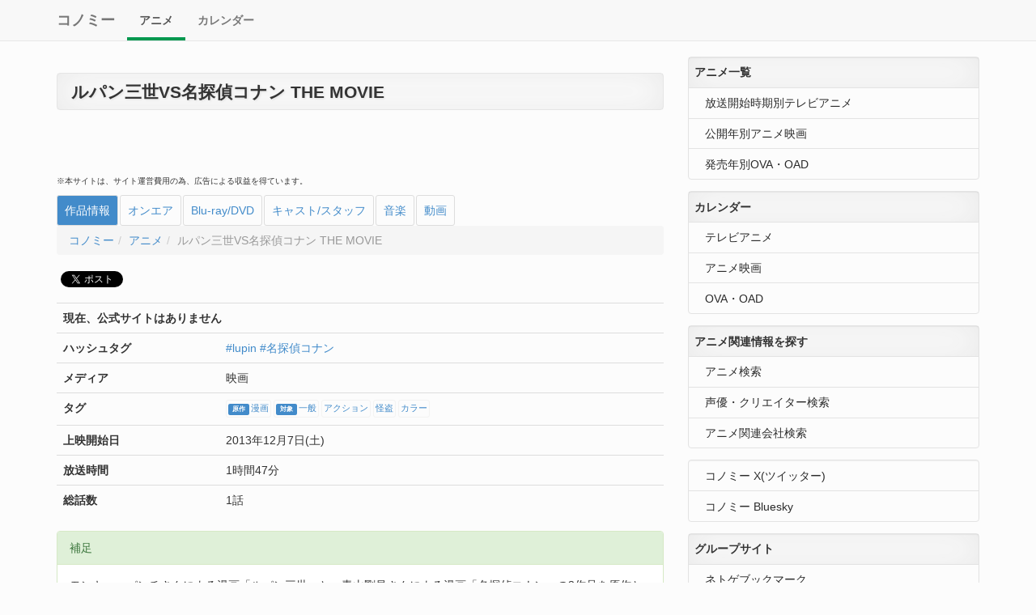

--- FILE ---
content_type: text/html; charset=UTF-8
request_url: https://cy.netgamebm.com/animation/view/1148/
body_size: 21502
content:
<!doctype html>
<html lang="ja">
	<head>
		<meta charset="UTF-8">
		<meta name="viewport" content="width=device-width, initial-scale=1.0">
		<meta name="referrer" content="no-referrer-when-downgrade">
			<link type="text/css" rel="stylesheet" href="https://cy.netgamebm.com/assets/css/bootstrap.min.css?1518877306" />
		<script src="//ajax.googleapis.com/ajax/libs/jquery/1.11.0/jquery.min.js"></script>
			<script type="text/javascript" src="https://cy.netgamebm.com/assets/js/bootstrap.min.js?1518877311"></script>
			<link type="text/css" rel="stylesheet" href="https://cy.netgamebm.com/assets/css/navbar-fixed-top.css?1518877307" />
		<!--[if lt IE 9]>
			<script src="//oss.maxcdn.com/libs/html5shiv/3.7.0/html5shiv.js"></script>
			<script src="//oss.maxcdn.com/libs/respond.js/1.4.2/respond.min.js"></script>
		<![endif]-->
			<link type="text/css" rel="stylesheet" href="https://cy.netgamebm.com/assets/css/base.css?1757167547" />
								<link rel="shortcut icon" href="./favicon.ico" />
		<title>ルパン三世VS名探偵コナン THE MOVIE  - コノミー</title>
		<meta name="keywords" content="アニメ,アニメーション,新番組,声優,キャスト,スタッフ,クリエイター,制作会社" />
		<meta name="description" content="ルパン三世VS名探偵コナン THE MOVIEに関する、放送日程、キャスト、制作スタッフなどの最新情報・作品情報を掲載。" /><meta name="author" content="蒼井呉人"/><meta property="og:site_name" content="コノミー"/><meta property="og:title" content="ルパン三世VS名探偵コナン THE MOVIE  - コノミー"/><meta property="og:description" content="ルパン三世VS名探偵コナン THE MOVIEに関する、放送日程、キャスト、制作スタッフなどの最新情報・作品情報を掲載。"/><meta property="og:type" content="article"/><meta property="og:url" content="https://cy.netgamebm.com/animation/view/1148"/><meta property="og:locale" content="ja_JP"/><meta property="og:image" content="https://cy.netgamebm.com/ogp.png"><link rel="canonical" href="https://cy.netgamebm.com/animation/view/1148">	</head>
	<body>
		<header class="navbar navbar-default navbar-fixed-top" role="navigation">
			<div class="container">
	<div class="navbar-header">
	  <button type="button" class="navbar-toggle" data-toggle="collapse" data-target=".navbar-collapse">
			<span class="sr-only">メニュー</span>
			<span class="icon-bar"></span>
			<span class="icon-bar"></span>
			<span class="icon-bar"></span>
	  </button>
	  <a class="navbar-brand" href="https://cy.netgamebm.com/">コノミー</a>
	</div>
	<div class="navbar-collapse collapse">
		<ul class="nav navbar-nav"><li class="active"><a href="https://cy.netgamebm.com/animation/">アニメ</a></li><li><a href="https://cy.netgamebm.com/calendar/">カレンダー</a></li></ul><ul class="nav navbar-nav navbar-right"></ul>	</div>
</div>
		</header>

		<div id="wrapper" class="container">
			<div class="row">
				<div id="content" class="col-xs-12 col-sm-8 col-md-8">
						<section>
<h1>ルパン三世VS名探偵コナン THE MOVIE</h1><div><script src="https://adm.shinobi.jp/o/05b2cbd44315c1983b7d9ee80062c3a9"></script></div>
<p style="font-size:10px; color: #333333;">※本サイトは、サイト運営費用の為、広告による収益を得ています。</p>
	<ul class="nav nav-pills nav-slim">
		<li class="active"><a href="#a0" data-toggle="tab">作品情報</a></li>
		<li><a href="#a1" data-toggle="tab">オンエア</a></li>
		<li><a href="#a2" data-toggle="tab">Blu-ray/DVD</a></li>
		<li><a href="#a3" data-toggle="tab">キャスト/スタッフ</a></li>
		<li><a href="#a4" data-toggle="tab">音楽</a></li>
		<li><a href="#a5" data-toggle="tab">動画</a></li>
	</ul>

<ol class="breadcrumb"><li><a href="https://cy.netgamebm.com/">コノミー</a></li><li><a href="https://cy.netgamebm.com/animation/">アニメ</a></li><li class="active">ルパン三世VS名探偵コナン THE MOVIE</li></ol><!--ソーシャルブックマーク関連のボタン集-->
<ul class="social-btns list-inline">
	<li><a href="https://twitter.com/share" class="twitter-share-button" data-count="none" data-via="conomyinfo" data-lang="ja">Tweet</a><script type="text/javascript" src="//platform.twitter.com/widgets.js"></script></li>
	<li><a href="https://b.hatena.ne.jp/entry/https://cy.netgamebm.com/animation/view/1148/" class="hatena-bookmark-button" data-hatena-bookmark-title="ルパン三世VS名探偵コナン THE MOVIE - コノミー" data-hatena-bookmark-layout="standard" title="このエントリーをはてなブックマークに追加"><img src="https://b.st-hatena.com/images/entry-button/button-only.gif" alt="このエントリーをはてなブックマークに追加" width="20" height="20" style="border: none;" /></a><script type="text/javascript" src="https://b.st-hatena.com/js/bookmark_button.js" charset="utf-8" async="async"></script></li>
	<li><div class="g-plusone" data-size="medium"></div></li>
	<li><div class="fb-like" data-href="https://cy.netgamebm.com/animation/view/1148" data-send="false" data-layout="button_count" data-width="200" data-show-faces="false" data-font="arial"></div></li>
</ul>

	<div class="tab-content">
		<div class="tab-pane active" id="a0">

<table class="table table-hover"><tr><th colspan="2">現在、公式サイトはありません</th></tr><tr><th>ハッシュタグ</th><td><a href="https://twitter.com/hashtag/lupin/">#lupin</a> <a href="https://twitter.com/hashtag/名探偵コナン/">#名探偵コナン</a></td></tr><tr><th>メディア</th><td>映画　</td></tr><tr><th>タグ</th><td><a class="tag tag-default" href="https://cy.netgamebm.com/animation/tag/2/"><span class="label label-primary">原作</span>漫画</a><a class="tag tag-default" href="https://cy.netgamebm.com/animation/tag/9/"><span class="label label-primary">対象</span>一般</a><a class="tag tag-default" href="https://cy.netgamebm.com/animation/tag/15/">アクション</a><a class="tag tag-default" href="https://cy.netgamebm.com/animation/tag/70/">怪盗</a><a class="tag tag-default" href="https://cy.netgamebm.com/animation/tag/35/">カラー</a></td></tr><tr><th>上映開始日</th><td>2013年12月7日(土)　<br/></td></tr><tr><th>放送時間</th><td>1時間47分</td></tr><tr><th>総話数</th><td>1話</td></tr></table>		</div>

		<div class="tab-pane" id="a1">
			<section class="anime-list">
				<h2>放送開始日時</h2>
				<table class="table table-hover">
				<tr><th colspan="3">放送開始</th><th>放送局</th><th>補足</th></tr>
<tr><td class="dt wd5">2016年10月7日(金)</td><td class="ti">21時00分</td><td class="re">テレビ放送</td><td>日本テレビ[NTV]</td><td></td></tr><tr><td class="dt wd5">2016年10月7日(金)</td><td class="ti">21時00分</td><td class="re">テレビ放送</td><td>札幌テレビ[STV]</td><td></td></tr><tr><td class="dt wd5">2016年10月7日(金)</td><td class="ti">21時00分</td><td class="re">テレビ放送</td><td>青森放送[RAB]</td><td></td></tr><tr><td class="dt wd5">2016年10月7日(金)</td><td class="ti">21時00分</td><td class="re">テレビ放送</td><td>テレビ岩手[TVI]</td><td></td></tr><tr><td class="dt wd5">2016年10月7日(金)</td><td class="ti">21時00分</td><td class="re">テレビ放送</td><td>ミヤギテレビ[MMT]</td><td></td></tr><tr><td class="dt wd5">2016年10月7日(金)</td><td class="ti">21時00分</td><td class="re">テレビ放送</td><td>秋田放送[ABS]</td><td></td></tr><tr><td class="dt wd5">2016年10月7日(金)</td><td class="ti">21時00分</td><td class="re">テレビ放送</td><td>山形放送[YBC]</td><td></td></tr><tr><td class="dt wd5">2016年10月7日(金)</td><td class="ti">21時00分</td><td class="re">テレビ放送</td><td>福島中央テレビ[FCT]</td><td></td></tr><tr><td class="dt wd5">2016年10月7日(金)</td><td class="ti">21時00分</td><td class="re">テレビ放送</td><td>山梨放送[YBS]</td><td></td></tr><tr><td class="dt wd5">2016年10月7日(金)</td><td class="ti">21時00分</td><td class="re">テレビ放送</td><td>テレビ新潟[TeNY]</td><td></td></tr><tr><td class="dt wd5">2016年10月7日(金)</td><td class="ti">21時00分</td><td class="re">テレビ放送</td><td>テレビ信州[TSB]</td><td></td></tr><tr><td class="dt wd5">2016年10月7日(金)</td><td class="ti">21時00分</td><td class="re">テレビ放送</td><td>静岡第一テレビ[SDT]</td><td></td></tr><tr><td class="dt wd5">2016年10月7日(金)</td><td class="ti">21時00分</td><td class="re">テレビ放送</td><td>北日本放送[KNB]</td><td></td></tr><tr><td class="dt wd5">2016年10月7日(金)</td><td class="ti">21時00分</td><td class="re">テレビ放送</td><td>テレビ金沢[KTK]</td><td></td></tr><tr><td class="dt wd5">2016年10月7日(金)</td><td class="ti">21時00分</td><td class="re">テレビ放送</td><td>福井放送[FBC]</td><td></td></tr><tr><td class="dt wd5">2016年10月7日(金)</td><td class="ti">21時00分</td><td class="re">テレビ放送</td><td>中京テレビ[CTV]</td><td></td></tr><tr><td class="dt wd5">2016年10月7日(金)</td><td class="ti">21時00分</td><td class="re">テレビ放送</td><td>読売テレビ[YTV]</td><td></td></tr><tr><td class="dt wd5">2016年10月7日(金)</td><td class="ti">21時00分</td><td class="re">テレビ放送</td><td>日本海テレビ[NKT]</td><td></td></tr><tr><td class="dt wd5">2016年10月7日(金)</td><td class="ti">21時00分</td><td class="re">テレビ放送</td><td>広島テレビ[HTV]</td><td></td></tr><tr><td class="dt wd5">2016年10月7日(金)</td><td class="ti">21時00分</td><td class="re">テレビ放送</td><td>山口放送[KRY]</td><td></td></tr><tr><td class="dt wd5">2016年10月7日(金)</td><td class="ti">21時00分</td><td class="re">テレビ放送</td><td>四国放送[JRT]</td><td></td></tr><tr><td class="dt wd5">2016年10月7日(金)</td><td class="ti">21時00分</td><td class="re">テレビ放送</td><td>西日本放送[RNC]</td><td></td></tr><tr><td class="dt wd5">2016年10月7日(金)</td><td class="ti">21時00分</td><td class="re">テレビ放送</td><td>南海放送[RNB]</td><td></td></tr><tr><td class="dt wd5">2016年10月7日(金)</td><td class="ti">21時00分</td><td class="re">テレビ放送</td><td>高知放送[RKC]</td><td></td></tr><tr><td class="dt wd5">2016年10月7日(金)</td><td class="ti">21時00分</td><td class="re">テレビ放送</td><td>福岡放送[FBS]</td><td></td></tr><tr><td class="dt wd5">2016年10月7日(金)</td><td class="ti">21時00分</td><td class="re">テレビ放送</td><td>長崎国際テレビ[NIB]</td><td></td></tr><tr><td class="dt wd5">2016年10月7日(金)</td><td class="ti">21時00分</td><td class="re">テレビ放送</td><td>熊本県民テレビ[KKT]</td><td></td></tr><tr><td class="dt wd5">2016年10月7日(金)</td><td class="ti">21時00分</td><td class="re">テレビ放送</td><td>テレビ宮崎[UMK]</td><td></td></tr><tr><td class="dt wd5">2016年10月7日(金)</td><td class="ti">21時00分</td><td class="re">テレビ放送</td><td>鹿児島読売テレビ[KYT]</td><td></td></tr>				</table>
<div class="panel panel-success"><div class="panel-heading">放送情報補足</div><div class="panel-body">2013年12月7日に劇場公開。</div></div>
				<div class="panel panel-success">
					<div class="panel-heading">注意事項</div>
					<div class="panel-body">
						<p>
							本ページの情報は当アニメの第1話放送開始前時点のものです。
							最新の放送・配信状況は、アニメの公式サイトや各放送局・各配信サイトにてご確認ください。
						</p>
					</div>
				</div>
			</section>
		</div>

		<div class="tab-pane" id="a2">
			<section>
				<h2>ブルーレイ購入</h2>
				<table class="table table-hover">
					<tr><th>ショップ</th><th>商品名</th><!--<th>価格</th>--><th>発売日</th></tr>
				</table>
			</section>

			<section>
				<h2>DVD購入</h2>
				<table class="table table-hover">
					<tr><th>ショップ</th><th>商品名</th><!--<th>価格</th>--><th>発売日</th></tr>
				</table>
			</section>
		</div>

		<div class="tab-pane" id="a3">
			<section>
				<h2>キャスト</h2>
				<table class="table table-hover division1-3">
<tr><th>ルパン三世</th><td><a href="https://cy.netgamebm.com/creator/view/13808/">栗田貫一</a></td><td></td></tr><tr><th>次元大介</th><td><a href="https://cy.netgamebm.com/creator/view/13926/">小林 清志</a></td><td></td></tr><tr><th>石川五ェ門</th><td><a href="https://cy.netgamebm.com/creator/view/14860/">浪川 大輔</a></td><td></td></tr><tr><th>峰不二子</th><td><a href="https://cy.netgamebm.com/creator/view/17435/">沢城 みゆき</a></td><td></td></tr><tr><th>江戸川コナン</th><td><a href="https://cy.netgamebm.com/creator/view/17841/">高山みなみ</a></td><td></td></tr><tr><th>毛利蘭</th><td><a href="https://cy.netgamebm.com/creator/view/19478/">山崎和佳奈</a></td><td></td></tr><tr><th>毛利小五郎</th><td><a href="https://cy.netgamebm.com/creator/view/13970/">小山 力也</a></td><td></td></tr><tr><th>銭形警部</th><td><a href="https://cy.netgamebm.com/creator/view/15724/">山寺宏一</a></td><td></td></tr><tr><th>灰原哀</th><td><a href="https://cy.netgamebm.com/creator/view/12838/">林原めぐみ</a></td><td></td></tr><tr><th>目暮警部</th><td><a href="https://cy.netgamebm.com/creator/view/14618/">茶風林</a></td><td></td></tr><tr><th>佐藤刑事</th><td><a href="https://cy.netgamebm.com/creator/view/19582/">湯屋敦子</a></td><td></td></tr><tr><th>高木刑事</th><td><a href="https://cy.netgamebm.com/creator/view/14407/">高木 渉</a></td><td></td></tr><tr><th>怪盗キッド</th><td><a href="https://cy.netgamebm.com/creator/view/15682/">山口 勝平</a></td><td></td></tr><tr><th>小嶋元太</th><td><a href="https://cy.netgamebm.com/creator/view/14407/">高木 渉</a></td><td></td></tr><tr><th>吉田歩美</th><td><a href="https://cy.netgamebm.com/creator/view/16327/">岩居由希子</a></td><td></td></tr><tr><th>円谷光彦</th><td><a href="https://cy.netgamebm.com/creator/view/16486/">大谷育江</a></td><td></td></tr><tr><th>阿笠博士</th><td><a href="https://cy.netgamebm.com/creator/view/13409/">緒方 賢一</a></td><td></td></tr><tr><th>エミリオ・バレッティ</th><td><a href="https://cy.netgamebm.com/creator/view/13197/">入野自由</a></td><td></td></tr><tr><th>クラウディア・ベルッチ</th><td><a href="https://cy.netgamebm.com/creator/view/23248/">夏菜</a></td><td></td></tr><tr><th>アラン・スミシー</th><td><a href="https://cy.netgamebm.com/creator/view/23249/">内野 聖陽</a></td><td></td></tr><tr><th>ルチアーノ・カルネヴァーレ</th><td><a href="https://cy.netgamebm.com/creator/view/13593/">金尾哲夫</a></td><td></td></tr>				</table>
			</section>

			<section>
				<h2>スタッフ</h2>
				<table class="table table-hover division1-3">
<tr><th>原作</th><td><a href="https://cy.netgamebm.com/creator/view/3380/">モンキー・パンチ</a></td><td></td></tr><tr><th>原作</th><td><a href="https://cy.netgamebm.com/creator/view/36/">青山 剛昌</a></td><td></td></tr><tr><th>監督</th><td><a href="https://cy.netgamebm.com/creator/view/6924/">亀垣一</a></td><td></td></tr><tr><th>脚本</th><td><a href="https://cy.netgamebm.com/creator/view/10022/">前川淳</a></td><td></td></tr><tr><th>音楽</th><td><a href="https://cy.netgamebm.com/creator/view/7926/">大野雄二</a></td><td></td></tr><tr><th>音楽</th><td><a href="https://cy.netgamebm.com/creator/view/22974/">大野 克夫</a></td><td></td></tr>				</table>
			</section>
			<section>
				<h2>制作会社・スタジオ</h2>
				<table class="table table-hover division1-3">
<tr><th>製作</th><td>「ルパン三世VS名探偵コナン」製作委員会</td></tr>				</table>
			</section>
		</div>

		<div class="tab-pane" id="a4">
		</div>

		<div class="tab-pane" id="a5">
		</div>
	</div>

<div class="panel panel-success"><div class="panel-heading">補足</div><div class="panel-body">モンキー・パンチさんによる漫画「ルパン三世」と、青山剛昌さんによる漫画「名探偵コナン」の2作品を原作としたクロスオーバー劇場アニメ。</div></div><p class="well">ルパンサンセイ ヴァーサス メイタンテイコナン ザ ムービー</p><p class="well">LUPIN THE 3rd VS DETECTIVE CONAN
THE MOVIE</p><p class="well">©2013 モンキー・パンチ 青山剛昌／「ルパン三世VS名探偵コナン」製作委員会</p>				</div>

				<aside id="sidebar" class="col-xs-12 col-sm-4 col-md-4">
					<nav class="side-menu"><ul><li class="heading">アニメ一覧</li><li><a href="https://cy.netgamebm.com/animation/">放送開始時期別テレビアニメ</a></li><li><a href="https://cy.netgamebm.com/animation/movie/">公開年別アニメ映画</a></li><li><a href="https://cy.netgamebm.com/animation/ova/">発売年別OVA・OAD</a></li></ul></nav><nav class="side-menu"><ul><li class="heading">カレンダー</li><li><a href="https://cy.netgamebm.com/calendar/onair/">テレビアニメ</a></li><li><a href="https://cy.netgamebm.com/calendar/roadshow/">アニメ映画</a></li><li><a href="https://cy.netgamebm.com/calendar/release/">OVA・OAD</a></li></ul></nav><nav class="side-menu"><ul><li class="heading">アニメ関連情報を探す</li><li><a href="https://cy.netgamebm.com/animation/search/">アニメ検索</a></li><li><a href="https://cy.netgamebm.com/creator/">声優・クリエイター検索</a></li><li><a href="https://cy.netgamebm.com/company/">アニメ関連会社検索</a></li></ul></nav>
<nav class="side-menu">
	<ul>
		<li><a href="https://twitter.com/conomyinfo" target="_blank">コノミー X(ツイッター)</a></li>
		<li><a href="https://bsky.app/profile/conomyinfo.bsky.social" target="_blank">コノミー Bluesky</a></li>
	</ul>
</nav>

<nav class="side-menu">
	<ul>
		<li class="heading">グループサイト</li>
		<li><a href="https://netgamebm.com/">ネトゲブックマーク</a></li>
	</ul>
</nav>
<script src="https://adm.shinobi.jp/s/9e0dc90a1f63c35398df731dabe0a9c6"></script>

<script type="text/javascript"><!--
amazon_ad_tag = "conomy-22"; amazon_ad_width = "300"; amazon_ad_height = "250"; amazon_ad_border = "hide";//--></script><script type="text/javascript" src="//ir-jp.amazon-adsystem.com/s/ads.js"></script><script type="text/javascript">amzn_assoc_ad_type ="responsive_search_widget"; amzn_assoc_tracking_id ="conomy-22"; amzn_assoc_marketplace ="amazon"; amzn_assoc_region ="JP"; amzn_assoc_placement =""; amzn_assoc_search_type = "search_widget";amzn_assoc_width ="auto"; amzn_assoc_height ="auto"; amzn_assoc_default_search_category =""; amzn_assoc_default_search_key ="ルパン三世VS名探偵コナン THE MOVIE";amzn_assoc_theme ="light"; amzn_assoc_bg_color ="FFFFFF"; </script><script src="//z-fe.amazon-adsystem.com/widgets/q?ServiceVersion=20070822&Operation=GetScript&ID=OneJS&WS=1&Marketplace=JP"></script>				</aside>
			</div>

<div id="footer-menu" class="row">
	<div class="col-xs-12 col-sm-4 col-md-4">
		<ul>
			<li class="menu-head">コノミーガイド</li>
			<li><a href="/contact/">お問い合わせ</a></li>
			<li><a href="/contact/#about-site">当サイトについて</a></li>
		</ul>
	</div>
	<div class="col-xs-12 col-sm-4 col-md-4">
		<ul>
			<li class="menu-head">コノミーからのお知らせ</li>
			<li><a href="https://twitter.com/conomyinfo">Twitter</a></li>
		</ul>
	</div>
	<div class="col-xs-12 col-sm-4 col-md-4">
		<ul>
			<li class="menu-head">グループサイト</li>
			<li><a href="https://netgamebm.com/">ネトゲブックマーク</a></li>
			<li><a href="http://c.netgamebm.com/">コピペで出来る!簡単ホームページ作成入門</a></li>
			<li><a href="http://yajirushiya.netgamebm.com/">矢印屋</a></li>
		</ul>
	</div>
</div>
			<footer id="footer" class="footer row">
				<p class="well">Copyright コノミー all right reserved.</p>
			</footer>
		</div>

	<!--google +1-->
	<script type="text/javascript">
	  window.___gcfg = {lang: 'ja'};

	  (function() {
	    var po = document.createElement('script'); po.type = 'text/javascript'; po.async = true;
	    po.src = 'https://apis.google.com/js/plusone.js';
	    var s = document.getElementsByTagName('script')[0]; s.parentNode.insertBefore(po, s);
	  })();
	</script>
	<!--google +1-->
	<!--facebook like-->
	<div id="fb-root"></div>
	<script>(function(d, s, id) {
		var js, fjs = d.getElementsByTagName(s)[0];
		if (d.getElementById(id)) return;
		js = d.createElement(s); js.id = id;
		js.src = "//connect.facebook.net/ja_JP/all.js#xfbml=1";
		fjs.parentNode.insertBefore(js, fjs);
	}(document, 'script', 'facebook-jssdk'));</script>
	<!--facebook like-->

	<!-- Global site tag (gtag.js) - Google Analytics -->
	<script async src="https://www.googletagmanager.com/gtag/js?id=G-EHSCBNLFD0"></script>
	<script>
	  window.dataLayer = window.dataLayer || [];
	  function gtag(){dataLayer.push(arguments);}
	  gtag('js', new Date());

	  gtag('config', 'G-EHSCBNLFD0');
	</script>

	<!--google analytics-->
	<script>
	  (function(i,s,o,g,r,a,m){i['GoogleAnalyticsObject']=r;i[r]=i[r]||function(){
	  (i[r].q=i[r].q||[]).push(arguments)},i[r].l=1*new Date();a=s.createElement(o),
	  m=s.getElementsByTagName(o)[0];a.async=1;a.src=g;m.parentNode.insertBefore(a,m)
	  })(window,document,'script','//www.google-analytics.com/analytics.js','ga');
	  ga('create', 'UA-256933-12', 'netgamebm.com');
	  ga('send', 'pageview');
	</script>
	<!--google analytics-->
	</body>
</html>


--- FILE ---
content_type: text/html; charset=utf-8
request_url: https://accounts.google.com/o/oauth2/postmessageRelay?parent=https%3A%2F%2Fcy.netgamebm.com&jsh=m%3B%2F_%2Fscs%2Fabc-static%2F_%2Fjs%2Fk%3Dgapi.lb.en.H0R5hnEJFgQ.O%2Fd%3D1%2Frs%3DAHpOoo9sMW3biwZqLR-weMeFfAeYoZsLKA%2Fm%3D__features__
body_size: 163
content:
<!DOCTYPE html><html><head><title></title><meta http-equiv="content-type" content="text/html; charset=utf-8"><meta http-equiv="X-UA-Compatible" content="IE=edge"><meta name="viewport" content="width=device-width, initial-scale=1, minimum-scale=1, maximum-scale=1, user-scalable=0"><script src='https://ssl.gstatic.com/accounts/o/2580342461-postmessagerelay.js' nonce="In2XuFVTDUHZUrECBLHoXw"></script></head><body><script type="text/javascript" src="https://apis.google.com/js/rpc:shindig_random.js?onload=init" nonce="In2XuFVTDUHZUrECBLHoXw"></script></body></html>

--- FILE ---
content_type: text/css
request_url: https://cy.netgamebm.com/assets/css/navbar-fixed-top.css?1518877307
body_size: -29
content:
body {
  min-height: 2000px;
  padding-top: 70px;
}

--- FILE ---
content_type: text/css
request_url: https://cy.netgamebm.com/assets/css/base.css?1757167547
body_size: 2712
content:
html body {background:#fcfcfc;}h1, h2, h3 {font-weight:bold;}h1, h2 {padding:.5em .8em;}h1 {margin-bottom:1em;font-size:1.5em;text-shadow:1px 1px 3px rgba(0, 0, 0, 0.1);border:1px solid rgba(64, 64, 64, 0.12);border-radius:4px;box-shadow:inset 0 0 40px rgba(64, 64, 64, 0.1);}h2 {font-size:1.3em;text-shadow:1px 1px 3px #e8e8e;background-color:#f8f8f8;border-top:4px solid #27ac8b;border-bottom:1px solid #e3e3e3;}body .container h3 {font-size:1.2em;}body .container h4 {font-size:1.1em;}body .container h5 {font-size:1em;}body .container h6 {font-size:1em;}header.navbar-default .navbar-brand , header.navbar-default .navbar-nav > li > a {font-weight:bold;padding-bottom:.8em;}header.navbar-default .navbar-nav > li > a:hover, header.navbar-default .navbar-nav > li > a:focus, header.navbar-default .navbar-nav > .active > a, header.navbar-default .navbar-nav > .active > a:hover, header.navbar-default .navbar-nav > .active > a:focus {border-bottom:4px solid #00984f;background-color:transparent;}header.navbar-default .navbar-nav > li > a:hover:after, header.navbar-default .navbar-nav > li > a:focus:after {bottom:0%;left:50%;border:solid transparent;content:" ";width:0;height:0;position:absolute;pointer-events:none;border-color:rgba(13, 0, 21, 0);border-bottom-color:#00984f;border-width:7px;margin-left:-7px;}@media (max-width: 767px) {header.navbar-default .navbar-nav > li > a {border-left:7px solid transparent;}header.navbar-default .navbar-nav > li > a:hover, header.navbar-default .navbar-nav > li > a:focus, header.navbar-default .navbar-nav > .active > a, header.navbar-default .navbar-nav > .active > a:hover, header.navbar-default .navbar-nav > .active > a:focus {border-left:7px solid #00984f;border-bottom-style:none;}header.navbar-default .navbar-nav > li > a:hover:after, header.navbar-default .navbar-nav > li > a:focus:after {top:35%;left:0%;border:solid transparent;content:" ";width:0;height:0;position:absolute;pointer-events:none;border-color:rgba(13, 0, 21, 0);border-left-color:#00984f;border-width:7px;margin-left:0;}}.side-menu {margin:0 0 1em 0;border:1px solid #e3e3e3;border-radius:4px;-webkit-box-shadow:inset 0 1px 1px rgba(0, 0, 0, .05);box-shadow:inset 0 1px 1px rgba(0, 0, 0, .05);}.side-menu ul {width:100%;margin:0;padding:0;list-style:none;}.side-menu ul li {margin:0;padding:0;vertical-align:middle;border-bottom:solid 1px #e3e3e3;}.side-menu ul li.heading, .side-menu ul li a {padding:0.6em 8% 0.6em 20px;}.side-menu ul li.heading {padding-left:7px;font-weight:bold;box-shadow:inset 0 0 40px rgba(64, 64, 64, 0.1);}.side-menu ul li:last-child {border-bottom-style:none;}.side-menu ul li.active a, .side-menu ul li:hover a {text-shadow:1px 1px 3px #eee;border-left:7px solid #00984f;padding-left:13px;}.side-menu ul li a {display:block;margin:0;text-decoration:none;color:#2b2b2b;}form .switch {margin:.5em 2%;}form .switch legend {float:left;font-size:1em;text-align: right;display: inline-block;vertical-align: middle;width:7.9em;margin: 0 1em 0 0;padding:9px 0;border-style:none;}form .switch input[type="text"] {font-size:1em;margin-top:1em;}form .switch input[type="radio"], form .switch input[type="checkbox"] {display:none;}form .switch label {display:block;float:left;cursor:pointer;margin:0;padding:9px .5em;border-right:1px solid #d4dcda;background-color:#e8ecef;font-size:1em;text-align:center;line-height:1em;transition:.2s;}form .switch label {width:auto;margin:0;}form .switch label:first-of-type {border-radius:3px 0 0 3px;}form .switch label:last-of-type {border-right:0px;border-radius:0 3px 3px 0;}form .switch input[type="radio"]:checked + label, form .switch input[type="checkbox"]:checked + label {background-color:#444;color:#fff;}ul.ct-nav {border:1px solid #595857;border-radius:4px;-webkit-box-shadow:1px 1px 2px 1px rgba(43,43,43,.10);box-shadow:1px 1px 2px 1px rgba(43,43,43,.10);}ul.ct-nav > li > a {padding:10px 0 10px 0;margin-bottom:0;font-size:90%;font-weight:bold;color:#2b2b2b;text-align:center;border-right:1px solid #595857;}ul.ct-nav > .active > a, ul.ct-nav > .active > a:hover, ul.ct-nav > .active > a:focus {color:#fff;background-color:#2b2b2b;}ul.ct-nav > li:first-child > a {border-radius:4px 0 0 4px;}ul.ct-nav > li:last-child > a {border-right:0;border-radius:0 4px 4px 0;}@media (max-width:767px) {ul.ct-nav > li > a {border-right-width:0;}}ul.nav-slim > li > a, ol.nav-slim > li > a {border-radius:3px;border:1px solid #ddd;padding:8px 9px;}form .inline-cb, form .multi-input {margin:0 0 2em 0;}form .inline-cb input[type="text"] {font-size:1em;margin-top:1em;}form .inline-cb input[type="checkbox"], form .multi-input input[type="checkbox"], form .inline-cb input[type="radio"], form .multi-input input[type="radio"] {display:none;}form .inline-cb label, form .multi-input label {display:block;float:left;cursor:pointer;width:30%;max-width:61%;margin:0 1% .5em 0;padding:9px .5em;background-color:#e8ecef;font-size:1em;text-align:center;line-height:1em;transition:.2s;}form .inline-cb input[type="checkbox"]:checked + label, form .multi-input input[type="checkbox"]:checked + label, form .inline-cb input[type="radio"]:checked + label, form .multi-input input[type="radio"]:checked + label {background-color:#444;color:#fff;}.clear {display:block;clear:both;height:1px;line-height:1px;font-size:1px;}form .inline-cb .inline-cb-wide {width:61%;}form .multi-input label {width:auto;min-width:30%;max-width:61%;}.checkbox-inline + .checkbox-inline {margin-left: 0px;margin-right: 10px;}.checkbox-inline:first-child {margin-right: 10px;}form.manager table {width:100%;}form.manager table .slinc {width:100%;}section.anime-list {margin-bottom:2em;}section.anime-list table td.dt {width:10.5em;}section.anime-list table td.ti, section.anime-list table td.re {width:6em;}.video {margin:0 auto;margin-bottom:1em;text-align:center;}.video iframe {width:100%;max-width:540px;}table.division1-2 {margin-bottom:2em;}table.division1-2 th, table.division1-2 td {width:50%;}table.division1-3 {width: 100%;margin-bottom:2em;}table.division1-3 th, table.division1-3 td {width:33%;}.division1-3 {width:33%;}.division2-3 {width:66%;}.division1-4 {width:25%;}.division3-4 {width:75%;}table.work-history {margin-bottom:2em;}table.work-history .work {width:50%;}table.work-history .year {width:15%;}table.info {width:100%;margin-bottom:2em;border:2px solid #e3e3e3;}table.info th, table.info td {padding:.5em .8em;}table.info th {width:30%;border:1px solid #e3e3e3;background-color:#f8f8f8;}table.log-list {margin-bottom:2em;}table.log-list th, table.log-list td {padding:.5em .8em;}table.log-list .date {border-right:2px solid rgba(64, 64, 64, 0.12);}.related-site {list-style:none;margin:0;padding:0;}.related-site a {display:block;padding:.5em;}.panel-heading a {display:block;}.season-list {width:100%;text-shadow:1px 1px 3px rgba(0, 0, 0, 0.1);}.season-list li {width:16.66666667%;}.season-list-head li, .season-list li.year {text-align:center;font-weight:bold;font-size:1.1em;line-height:2em;}.season-list li a {line-height:3em;display:block;text-align:center;font-weight:bold;font-size:1.5em;border:1px solid black;box-shadow:inset 0 0 20px rgba(64, 64, 64, 0.1);}.season-list .spring a {background-color:#fef4f4;border-color:#f07179;color:#f07179;}.season-list .summer a {background-color:#eaf4fc;border-color:#4c6cb3;color:#4c6cb3;}.season-list .fall a {background-color:#ebe1a9;border-color:#762f07;color:#762f07;}.season-list .winter a {background-color:#f8fbf8;border-color:#727171;color:#727171;}.season-list .uncertain a {background-color:#d6e9ca;border-color:#005243;color:#005243;}.fifty {width:100%;margin-bottom:1em;}.fifty td {width:4.5%;padding-top:.5em;padding-bottom:.5em;text-align:center;border:1px solid #e6eae3;}.fifty td a {display:block;}.srch-res {width:100%;margin-bottom:1em;border:1px solid #e6eae3;}.srch-res a {padding:1em;border-bottom:1px dashed #e6eae3;display:block;}.srch-res a:hover {background-color:#f2f2f2;}#entry-dt {display:block;width:9em;float:right;padding:.5em .8em;border:2px solid rgba(64, 64, 64, 0.12);}.well ul {margin:0;padding:0 1em;}.information {padding:8px 15px;margin-bottom:20px;border:1px solid #cdcdcd;border-radius:4px;}.tag {margin-right:.8em;}a.tag {padding:2px;}a.tag span.label {margin-right:2px;padding-bottom:2px;}div#footer-menu {margin-top:1em;margin-bottom:1em;border:1px solid #ddd;border-radius:4px;-webkit-box-shadow:inset 0 1px 1px rgba(0, 0, 0, .05);box-shadow:inset 0 1px 1px rgba(0, 0, 0, .05);}div#footer-menu ul {margin:0;padding:0;list-style:none;}div#footer-menu .menu-head {padding:.5em;border-bottom:1px dashed #ccc;}div#footer-menu li a {display:block;padding:.4em .5em;}.ad-footer {margin-top:1em;}aside#sidebar .ad {margin-bottom:.5em;}.tag, .tag-b:before {display:inline-block;margin:0 3px 1px 0;padding:1px 3px 1px 2px;font-family:Consolas, 'Courier New', Courier, Monaco, monospace;font-size:80%;vertical-align:middle;border:1px solid #f3f3f2;-webkit-border-radius:3px;-moz-border-radius:3px;border-radius:3px;}a abbr.tag, abbr.tag {font-size:100%;color:#0d0015;border-style:solid;cursor:pointer;}a .mtag1, a .mtag2, a .mtag3, a .mtag4, a .mtag5, a .mtag6, a .mtag7, a.mtag1:before, a.mtag2:before, a.mtag3:before, a.mtag4:before, a.mtag5:before, a .years0, a .years1, a .years2, a .years3, a .years4 {color:#0d0015;}span.mtag1, h2.mtag1 {background-color:#e4e5e5;border-color:#c8cece;}span.mtag2, h2.mtag2 {background-color:#ffe4b1;border-color:#e4c2b1;}span.mtag3, h2.mtag3 {background-color:#ffdfdf;border-color:#f5b1b1;}span.mtag4, h2.mtag4 {background-color:#e6f9da;border-color:#a0e196;}span.mtag5, h2.mtag5 {background-color:#d4faff;border-color:#b0e8ff;}span.mtag6, h2.mtag6 {background-color:#e6e6fa;border-color:#800080;}span.mtag7, h2.mtag7 {background-color:#ffebcd;border-color:#a0522d;}a.mtag1:before {content:"???";background-color:#e4e5e5;border-color:#c8cece;}a.mtag2:before {content:"MOV";background-color:#ffe4b1;border-color:#e4c2b1;}a.mtag3:before {content:"TVA";background-color:#ffdfdf;border-color:#f5b1b1;}a.mtag4:before {content:"OVA";background-color:#e6f9da;border-color:#a0e196;}a.mtag5:before {content:"NET";background-color:#d4faff;border-color:#b0e8ff;}a.mtag6:before {content:"IND";background-color:#e6e6fa;border-color:#800080;}a.mtag7:before {content:"LIV";background-color:#ffebcd;border-color:#a0522d;}span.years0 {background-color:#d6e9ca;border-color:#005243;}span.years1 {background-color:#f8fbf8;border-color:#727171;}span.years2 {background-color:#fef4f4;border-color:#f07179;}span.years3 {background-color:#eaf4fc;border-color:#4c6cb3;}span.years4 {background-color:#ebe1a9;border-color:#762f07;}span.dt-big {border:1px solid #a3a3a2;box-shadow:inset 0 0 40px rgba(64, 64, 64, 0.1);}.cal-y, .cal-m {width:100%;border-collapse:collapse;margin:0;}.cal-y th, .cal-y td, .cal-m th, .cal-m td {text-align:center;vertical-align:middle;border:1px solid #e8e8e8;padding:0;}.cal-y th, .cal-m th {background-color:#f4f4f4;}.dotw th {padding-top:6px;padding-bottom:6px;}.cal-y td {width:16%;}.cal-m td {width:14%;}.cal-y th a, .cal-y td a, .cal-m th a, .cal-m td a {display:block;padding-top:6px;padding-bottom:6px;}.cal-y td.active, .cal-m td.active {background-color:#fddea5;border-color:#f9c89b;}.cal-y td.active a, .cal-m td.active a {color:#0d0015;font-weight:bold;}.social-btns {margin:1em 0;}.fb_iframe_widget > span {vertical-align: baseline !important;}.invalid-product {opacity: 0.5;}.work-completed {border-left: 5px solid red;;}.btn-completed {color: rgba(0, 0, 0, 1);background-color: rgba(192, 192, 192, 0.5);border-color: rgba(128, 128, 128, 0.5);}

--- FILE ---
content_type: application/javascript;charset=utf-8
request_url: https://adm.shinobi.jp/b/606aa35aa31c110f8820b112421c8f71?sid=452cko599&url=https%3A%2F%2Fcy.netgamebm.com%2Fanimation%2Fview%2F1148%2F&referrer=&du=https%3A%2F%2Fcy.netgamebm.com%2Fanimation%2Fview%2F1148%2F&if=false&ic=false&olp=&fv=true&bid=da7b54c7-c723-4863-9e1d-1af7101fcf3e&callback=window.__admax_render__.render_banner&sc=1&tm=0&rand=27017561969
body_size: 1294
content:
window.__admax_render__.render_banner({"request_id":"bc8dcc54-d82e-45ae-b488-79e491685a7e","spot_id":"452cko599","tag_text":"<div id=\"admax-passback-bc8dcc54-d82e-45ae-b488-79e491685a7e\"></div>\n<script type=\"text/javascript\" src=\"//pb.shinobi.jp/st/r.js\"></script>\n<script type=\"text/javascript\" src=\"//pb.shinobi.jp/t/59d1b3a870c14b00185a1564?rid=bc8dcc54-d82e-45ae-b488-79e491685a7e&skey=606aa35aa31c110f8820b112421c8f71&site=http%3A%2F%2Fcy.netgamebm.com%2F\"></script>","width":468,"height":60,"responsive":false,"tag_id":"606aa35aa31c110f8820b112421c8f71","tid":351671,"imp_url":"https://adm.shinobi.jp/ib?c=[base64]&i=Eqc8UKhs","click_url":"https://adm.shinobi.jp/cb?c=[base64]&i=Eqc8UKhs","is_pc":true});

--- FILE ---
content_type: application/javascript;charset=utf-8
request_url: https://adm.shinobi.jp/s/9e0dc90a1f63c35398df731dabe0a9c6
body_size: 575
content:
document.write('<di' + 'v id="admax-banner-78607f7a-da40-4676-8474-0932f78a3695" style="display:inline-block;width:300px;height:250px;"></di' + 'v>');window.admaxbanner = {admax_id:'admax-banner-78607f7a-da40-4676-8474-0932f78a3695',tag_id:'9e0dc90a1f63c35398df731dabe0a9c6',type:'b',width:300,height:250};document.write('<scr' + 'ipt type="text/javascript" charset="utf-8" src="https://adm.shinobi.jp/st/s.js"></scr' + 'ipt>');

--- FILE ---
content_type: application/javascript;charset=utf-8
request_url: https://adm.shinobi.jp/o/05b2cbd44315c1983b7d9ee80062c3a9
body_size: 573
content:
document.write('<di' + 'v id="admax-banner-dde150e6-3ad7-41fd-a161-b07d0b4647fd" style="display:inline-block;width:468px;height:60px;"></di' + 'v>');window.admaxbanner = {admax_id:'admax-banner-dde150e6-3ad7-41fd-a161-b07d0b4647fd',tag_id:'606aa35aa31c110f8820b112421c8f71',type:'b',width:468,height:60};document.write('<scr' + 'ipt type="text/javascript" charset="utf-8" src="https://adm.shinobi.jp/st/s.js"></scr' + 'ipt>');

--- FILE ---
content_type: application/javascript;charset=utf-8
request_url: https://adm.shinobi.jp/b/9e0dc90a1f63c35398df731dabe0a9c6?sid=0qgflp68i&url=https%3A%2F%2Fcy.netgamebm.com%2Fanimation%2Fview%2F1148%2F&referrer=&du=https%3A%2F%2Fcy.netgamebm.com%2Fanimation%2Fview%2F1148%2F&if=false&ic=false&olp=&fv=false&bid=da7b54c7-c723-4863-9e1d-1af7101fcf3e&callback=window.__admax_render__.render_banner&sc=1&tm=0&rand=99933799707
body_size: 1303
content:
window.__admax_render__.render_banner({"request_id":"1033a2ac-202b-40dc-9b8b-6be0a98e93e5","spot_id":"0qgflp68i","tag_text":"<div id=\"admax-passback-1033a2ac-202b-40dc-9b8b-6be0a98e93e5\"></div>\n<script type=\"text/javascript\" src=\"//pb.shinobi.jp/st/r.js\"></script>\n<script type=\"text/javascript\" src=\"//pb.shinobi.jp/t/59d1b38474724100170d9728?rid=1033a2ac-202b-40dc-9b8b-6be0a98e93e5&skey=9e0dc90a1f63c35398df731dabe0a9c6&site=http%3A%2F%2Fcy.netgamebm.com%2F\"></script>","width":300,"height":250,"responsive":false,"tag_id":"9e0dc90a1f63c35398df731dabe0a9c6","tid":220735,"imp_url":"https://adm.shinobi.jp/ib?v=1&c=[base64]&i=12HPcyi4","click_url":"https://adm.shinobi.jp/cb?v=1&c=[base64]&i=12HPcyi4","is_pc":true});